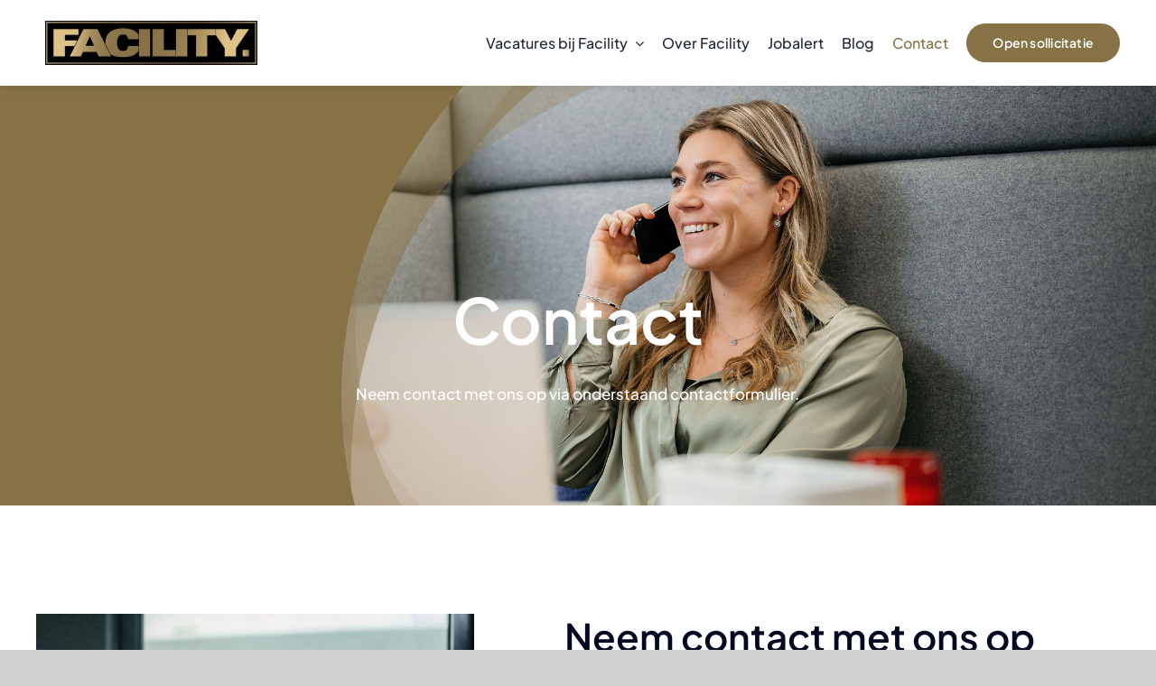

--- FILE ---
content_type: text/html; charset=UTF-8
request_url: https://www.werkenbijfacility.nl/wp-admin/admin-ajax.php
body_size: -65
content:
<input type="hidden" id="fusion-form-nonce-1741" name="fusion-form-nonce-1741" value="fe4548a083" />